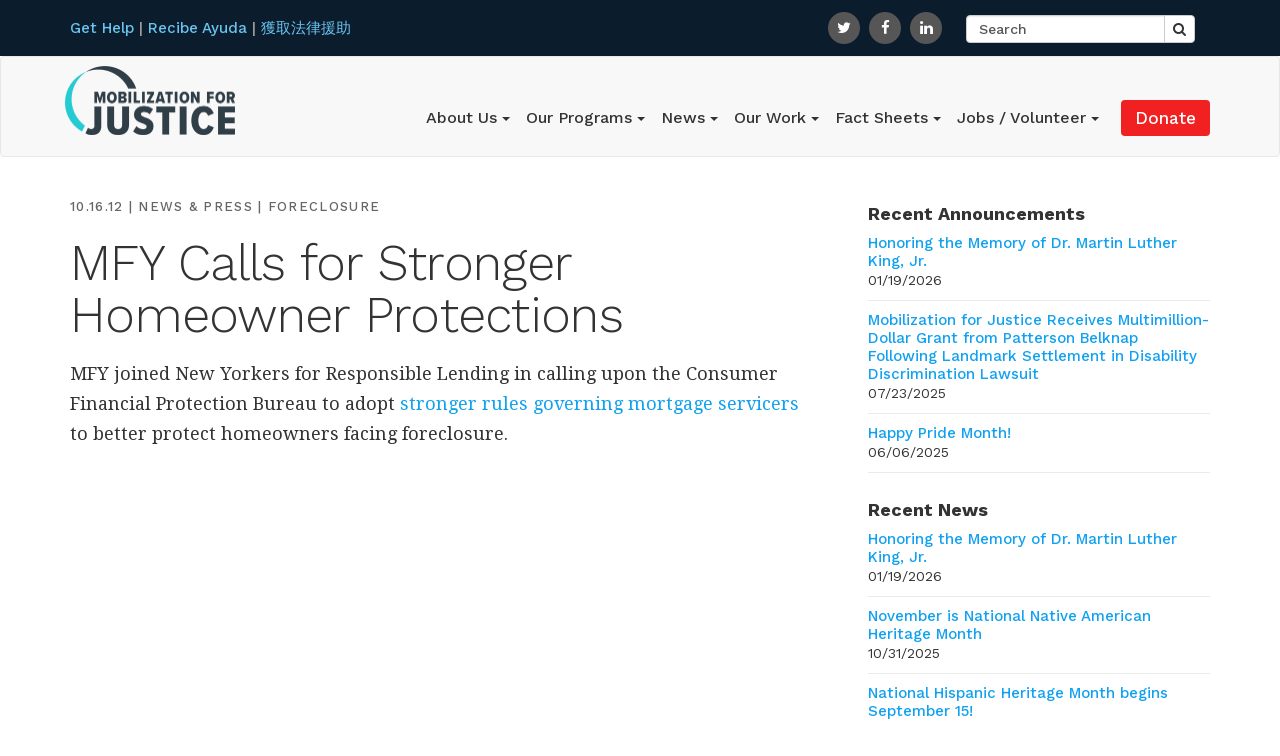

--- FILE ---
content_type: text/html; charset=UTF-8
request_url: https://mobilizationforjustice.org/news-and-press/mfy-calls-for-stronger-homeowner-protections/
body_size: 10640
content:
<!DOCTYPE html>
<html lang="en">
<head>
<meta charset="utf-8">
<meta http-equiv="X-UA-Compatible" content="IE=edge">
<meta name="viewport" content="width=device-width, initial-scale=1">

<link rel="profile" href="http://gmpg.org/xfn/11" />
<link href="https://fonts.googleapis.com/css?family=Droid+Serif" rel="stylesheet"> 
  <link href="https://fonts.googleapis.com/css?family=Work+Sans:300,400,500,700|Droid+Serif:400,700" rel="stylesheet"> 
    <link href="https://cdnjs.cloudflare.com/ajax/libs/animate.css/3.5.1/animate.min.css" rel="stylesheet" />
    <link href="https://maxcdn.bootstrapcdn.com/font-awesome/4.2.0/css/font-awesome.min.css" rel="stylesheet" />

	<style>img:is([sizes="auto" i], [sizes^="auto," i]) { contain-intrinsic-size: 3000px 1500px }</style>
	
		<!-- All in One SEO 4.8.9 - aioseo.com -->
		<title>MFY Calls for Stronger Homeowner Protections - Mobilization for Justice</title>
	<meta name="description" content="MFY joined New Yorkers for Responsible Lending in calling upon the Consumer Financial Protection Bureau to adopt stronger rules governing mortgage servicers to better protect homeowners facing foreclosure." />
	<meta name="robots" content="max-image-preview:large" />
	<meta name="author" content="MFY-editor-1"/>
	<link rel="canonical" href="https://mobilizationforjustice.org/news-and-press/mfy-calls-for-stronger-homeowner-protections/" />
	<meta name="generator" content="All in One SEO (AIOSEO) 4.8.9" />
		<meta property="og:locale" content="en_US" />
		<meta property="og:site_name" content="Mobilization for Justice - ... a place to go for justice" />
		<meta property="og:type" content="article" />
		<meta property="og:title" content="MFY Calls for Stronger Homeowner Protections - Mobilization for Justice" />
		<meta property="og:description" content="MFY joined New Yorkers for Responsible Lending in calling upon the Consumer Financial Protection Bureau to adopt stronger rules governing mortgage servicers to better protect homeowners facing foreclosure." />
		<meta property="og:url" content="https://mobilizationforjustice.org/news-and-press/mfy-calls-for-stronger-homeowner-protections/" />
		<meta property="article:published_time" content="2012-10-16T16:05:37+00:00" />
		<meta property="article:modified_time" content="2012-10-16T18:40:54+00:00" />
		<meta name="twitter:card" content="summary_large_image" />
		<meta name="twitter:title" content="MFY Calls for Stronger Homeowner Protections - Mobilization for Justice" />
		<meta name="twitter:description" content="MFY joined New Yorkers for Responsible Lending in calling upon the Consumer Financial Protection Bureau to adopt stronger rules governing mortgage servicers to better protect homeowners facing foreclosure." />
		<script type="application/ld+json" class="aioseo-schema">
			{"@context":"https:\/\/schema.org","@graph":[{"@type":"BlogPosting","@id":"https:\/\/mobilizationforjustice.org\/news-and-press\/mfy-calls-for-stronger-homeowner-protections\/#blogposting","name":"MFY Calls for Stronger Homeowner Protections - Mobilization for Justice","headline":"MFY Calls for Stronger Homeowner Protections","author":{"@id":"https:\/\/mobilizationforjustice.org\/author\/mfy-editor-1\/#author"},"publisher":{"@id":"https:\/\/mobilizationforjustice.org\/#organization"},"datePublished":"2012-10-16T16:05:37+00:00","dateModified":"2012-10-16T18:40:54+00:00","inLanguage":"en-US","mainEntityOfPage":{"@id":"https:\/\/mobilizationforjustice.org\/news-and-press\/mfy-calls-for-stronger-homeowner-protections\/#webpage"},"isPartOf":{"@id":"https:\/\/mobilizationforjustice.org\/news-and-press\/mfy-calls-for-stronger-homeowner-protections\/#webpage"},"articleSection":"News &amp; Press, Foreclosure"},{"@type":"BreadcrumbList","@id":"https:\/\/mobilizationforjustice.org\/news-and-press\/mfy-calls-for-stronger-homeowner-protections\/#breadcrumblist","itemListElement":[{"@type":"ListItem","@id":"https:\/\/mobilizationforjustice.org#listItem","position":1,"name":"Home","item":"https:\/\/mobilizationforjustice.org","nextItem":{"@type":"ListItem","@id":"https:\/\/mobilizationforjustice.org\/category\/news-and-press\/#listItem","name":"News &amp; Press"}},{"@type":"ListItem","@id":"https:\/\/mobilizationforjustice.org\/category\/news-and-press\/#listItem","position":2,"name":"News &amp; Press","item":"https:\/\/mobilizationforjustice.org\/category\/news-and-press\/","nextItem":{"@type":"ListItem","@id":"https:\/\/mobilizationforjustice.org\/news-and-press\/mfy-calls-for-stronger-homeowner-protections\/#listItem","name":"MFY Calls for Stronger Homeowner Protections"},"previousItem":{"@type":"ListItem","@id":"https:\/\/mobilizationforjustice.org#listItem","name":"Home"}},{"@type":"ListItem","@id":"https:\/\/mobilizationforjustice.org\/news-and-press\/mfy-calls-for-stronger-homeowner-protections\/#listItem","position":3,"name":"MFY Calls for Stronger Homeowner Protections","previousItem":{"@type":"ListItem","@id":"https:\/\/mobilizationforjustice.org\/category\/news-and-press\/#listItem","name":"News &amp; Press"}}]},{"@type":"Organization","@id":"https:\/\/mobilizationforjustice.org\/#organization","name":"Mobilization for Justice","description":"... a place to go for justice","url":"https:\/\/mobilizationforjustice.org\/"},{"@type":"Person","@id":"https:\/\/mobilizationforjustice.org\/author\/mfy-editor-1\/#author","url":"https:\/\/mobilizationforjustice.org\/author\/mfy-editor-1\/","name":"MFY-editor-1","image":{"@type":"ImageObject","@id":"https:\/\/mobilizationforjustice.org\/news-and-press\/mfy-calls-for-stronger-homeowner-protections\/#authorImage","url":"https:\/\/secure.gravatar.com\/avatar\/87cbc140b8b2efaf41ce53bd7943fc0f01daf855ecde895097253a535d464130?s=96&d=mm&r=g","width":96,"height":96,"caption":"MFY-editor-1"}},{"@type":"WebPage","@id":"https:\/\/mobilizationforjustice.org\/news-and-press\/mfy-calls-for-stronger-homeowner-protections\/#webpage","url":"https:\/\/mobilizationforjustice.org\/news-and-press\/mfy-calls-for-stronger-homeowner-protections\/","name":"MFY Calls for Stronger Homeowner Protections - Mobilization for Justice","description":"MFY joined New Yorkers for Responsible Lending in calling upon the Consumer Financial Protection Bureau to adopt stronger rules governing mortgage servicers to better protect homeowners facing foreclosure.","inLanguage":"en-US","isPartOf":{"@id":"https:\/\/mobilizationforjustice.org\/#website"},"breadcrumb":{"@id":"https:\/\/mobilizationforjustice.org\/news-and-press\/mfy-calls-for-stronger-homeowner-protections\/#breadcrumblist"},"author":{"@id":"https:\/\/mobilizationforjustice.org\/author\/mfy-editor-1\/#author"},"creator":{"@id":"https:\/\/mobilizationforjustice.org\/author\/mfy-editor-1\/#author"},"datePublished":"2012-10-16T16:05:37+00:00","dateModified":"2012-10-16T18:40:54+00:00"},{"@type":"WebSite","@id":"https:\/\/mobilizationforjustice.org\/#website","url":"https:\/\/mobilizationforjustice.org\/","name":"Mobilization for Justice","description":"... a place to go for justice","inLanguage":"en-US","publisher":{"@id":"https:\/\/mobilizationforjustice.org\/#organization"}}]}
		</script>
		<!-- All in One SEO -->

<link rel='dns-prefetch' href='//ajax.googleapis.com' />
<link rel="alternate" type="application/rss+xml" title="Mobilization for Justice &raquo; Feed" href="https://mobilizationforjustice.org/feed/" />
<link rel="alternate" type="application/rss+xml" title="Mobilization for Justice &raquo; Comments Feed" href="https://mobilizationforjustice.org/comments/feed/" />
		<!-- This site uses the Google Analytics by MonsterInsights plugin v9.9.0 - Using Analytics tracking - https://www.monsterinsights.com/ -->
							<script src="//www.googletagmanager.com/gtag/js?id=G-NWN13N5ZYE"  data-cfasync="false" data-wpfc-render="false" type="text/javascript" async></script>
			<script data-cfasync="false" data-wpfc-render="false" type="text/javascript">
				var mi_version = '9.9.0';
				var mi_track_user = true;
				var mi_no_track_reason = '';
								var MonsterInsightsDefaultLocations = {"page_location":"https:\/\/mobilizationforjustice.org\/news-and-press\/mfy-calls-for-stronger-homeowner-protections\/"};
								MonsterInsightsDefaultLocations.page_location = window.location.href;
								if ( typeof MonsterInsightsPrivacyGuardFilter === 'function' ) {
					var MonsterInsightsLocations = (typeof MonsterInsightsExcludeQuery === 'object') ? MonsterInsightsPrivacyGuardFilter( MonsterInsightsExcludeQuery ) : MonsterInsightsPrivacyGuardFilter( MonsterInsightsDefaultLocations );
				} else {
					var MonsterInsightsLocations = (typeof MonsterInsightsExcludeQuery === 'object') ? MonsterInsightsExcludeQuery : MonsterInsightsDefaultLocations;
				}

								var disableStrs = [
										'ga-disable-G-NWN13N5ZYE',
									];

				/* Function to detect opted out users */
				function __gtagTrackerIsOptedOut() {
					for (var index = 0; index < disableStrs.length; index++) {
						if (document.cookie.indexOf(disableStrs[index] + '=true') > -1) {
							return true;
						}
					}

					return false;
				}

				/* Disable tracking if the opt-out cookie exists. */
				if (__gtagTrackerIsOptedOut()) {
					for (var index = 0; index < disableStrs.length; index++) {
						window[disableStrs[index]] = true;
					}
				}

				/* Opt-out function */
				function __gtagTrackerOptout() {
					for (var index = 0; index < disableStrs.length; index++) {
						document.cookie = disableStrs[index] + '=true; expires=Thu, 31 Dec 2099 23:59:59 UTC; path=/';
						window[disableStrs[index]] = true;
					}
				}

				if ('undefined' === typeof gaOptout) {
					function gaOptout() {
						__gtagTrackerOptout();
					}
				}
								window.dataLayer = window.dataLayer || [];

				window.MonsterInsightsDualTracker = {
					helpers: {},
					trackers: {},
				};
				if (mi_track_user) {
					function __gtagDataLayer() {
						dataLayer.push(arguments);
					}

					function __gtagTracker(type, name, parameters) {
						if (!parameters) {
							parameters = {};
						}

						if (parameters.send_to) {
							__gtagDataLayer.apply(null, arguments);
							return;
						}

						if (type === 'event') {
														parameters.send_to = monsterinsights_frontend.v4_id;
							var hookName = name;
							if (typeof parameters['event_category'] !== 'undefined') {
								hookName = parameters['event_category'] + ':' + name;
							}

							if (typeof MonsterInsightsDualTracker.trackers[hookName] !== 'undefined') {
								MonsterInsightsDualTracker.trackers[hookName](parameters);
							} else {
								__gtagDataLayer('event', name, parameters);
							}
							
						} else {
							__gtagDataLayer.apply(null, arguments);
						}
					}

					__gtagTracker('js', new Date());
					__gtagTracker('set', {
						'developer_id.dZGIzZG': true,
											});
					if ( MonsterInsightsLocations.page_location ) {
						__gtagTracker('set', MonsterInsightsLocations);
					}
										__gtagTracker('config', 'G-NWN13N5ZYE', {"forceSSL":"true","link_attribution":"true"} );
										window.gtag = __gtagTracker;										(function () {
						/* https://developers.google.com/analytics/devguides/collection/analyticsjs/ */
						/* ga and __gaTracker compatibility shim. */
						var noopfn = function () {
							return null;
						};
						var newtracker = function () {
							return new Tracker();
						};
						var Tracker = function () {
							return null;
						};
						var p = Tracker.prototype;
						p.get = noopfn;
						p.set = noopfn;
						p.send = function () {
							var args = Array.prototype.slice.call(arguments);
							args.unshift('send');
							__gaTracker.apply(null, args);
						};
						var __gaTracker = function () {
							var len = arguments.length;
							if (len === 0) {
								return;
							}
							var f = arguments[len - 1];
							if (typeof f !== 'object' || f === null || typeof f.hitCallback !== 'function') {
								if ('send' === arguments[0]) {
									var hitConverted, hitObject = false, action;
									if ('event' === arguments[1]) {
										if ('undefined' !== typeof arguments[3]) {
											hitObject = {
												'eventAction': arguments[3],
												'eventCategory': arguments[2],
												'eventLabel': arguments[4],
												'value': arguments[5] ? arguments[5] : 1,
											}
										}
									}
									if ('pageview' === arguments[1]) {
										if ('undefined' !== typeof arguments[2]) {
											hitObject = {
												'eventAction': 'page_view',
												'page_path': arguments[2],
											}
										}
									}
									if (typeof arguments[2] === 'object') {
										hitObject = arguments[2];
									}
									if (typeof arguments[5] === 'object') {
										Object.assign(hitObject, arguments[5]);
									}
									if ('undefined' !== typeof arguments[1].hitType) {
										hitObject = arguments[1];
										if ('pageview' === hitObject.hitType) {
											hitObject.eventAction = 'page_view';
										}
									}
									if (hitObject) {
										action = 'timing' === arguments[1].hitType ? 'timing_complete' : hitObject.eventAction;
										hitConverted = mapArgs(hitObject);
										__gtagTracker('event', action, hitConverted);
									}
								}
								return;
							}

							function mapArgs(args) {
								var arg, hit = {};
								var gaMap = {
									'eventCategory': 'event_category',
									'eventAction': 'event_action',
									'eventLabel': 'event_label',
									'eventValue': 'event_value',
									'nonInteraction': 'non_interaction',
									'timingCategory': 'event_category',
									'timingVar': 'name',
									'timingValue': 'value',
									'timingLabel': 'event_label',
									'page': 'page_path',
									'location': 'page_location',
									'title': 'page_title',
									'referrer' : 'page_referrer',
								};
								for (arg in args) {
																		if (!(!args.hasOwnProperty(arg) || !gaMap.hasOwnProperty(arg))) {
										hit[gaMap[arg]] = args[arg];
									} else {
										hit[arg] = args[arg];
									}
								}
								return hit;
							}

							try {
								f.hitCallback();
							} catch (ex) {
							}
						};
						__gaTracker.create = newtracker;
						__gaTracker.getByName = newtracker;
						__gaTracker.getAll = function () {
							return [];
						};
						__gaTracker.remove = noopfn;
						__gaTracker.loaded = true;
						window['__gaTracker'] = __gaTracker;
					})();
									} else {
										console.log("");
					(function () {
						function __gtagTracker() {
							return null;
						}

						window['__gtagTracker'] = __gtagTracker;
						window['gtag'] = __gtagTracker;
					})();
									}
			</script>
			
							<!-- / Google Analytics by MonsterInsights -->
		<link rel='stylesheet' id='wp-block-library-css' href='https://mobilizationforjustice.org/wp-includes/css/dist/block-library/style.min.css?ver=6.8.3' type='text/css' media='all' />
<style id='classic-theme-styles-inline-css' type='text/css'>
/*! This file is auto-generated */
.wp-block-button__link{color:#fff;background-color:#32373c;border-radius:9999px;box-shadow:none;text-decoration:none;padding:calc(.667em + 2px) calc(1.333em + 2px);font-size:1.125em}.wp-block-file__button{background:#32373c;color:#fff;text-decoration:none}
</style>
<style id='global-styles-inline-css' type='text/css'>
:root{--wp--preset--aspect-ratio--square: 1;--wp--preset--aspect-ratio--4-3: 4/3;--wp--preset--aspect-ratio--3-4: 3/4;--wp--preset--aspect-ratio--3-2: 3/2;--wp--preset--aspect-ratio--2-3: 2/3;--wp--preset--aspect-ratio--16-9: 16/9;--wp--preset--aspect-ratio--9-16: 9/16;--wp--preset--color--black: #000000;--wp--preset--color--cyan-bluish-gray: #abb8c3;--wp--preset--color--white: #ffffff;--wp--preset--color--pale-pink: #f78da7;--wp--preset--color--vivid-red: #cf2e2e;--wp--preset--color--luminous-vivid-orange: #ff6900;--wp--preset--color--luminous-vivid-amber: #fcb900;--wp--preset--color--light-green-cyan: #7bdcb5;--wp--preset--color--vivid-green-cyan: #00d084;--wp--preset--color--pale-cyan-blue: #8ed1fc;--wp--preset--color--vivid-cyan-blue: #0693e3;--wp--preset--color--vivid-purple: #9b51e0;--wp--preset--gradient--vivid-cyan-blue-to-vivid-purple: linear-gradient(135deg,rgba(6,147,227,1) 0%,rgb(155,81,224) 100%);--wp--preset--gradient--light-green-cyan-to-vivid-green-cyan: linear-gradient(135deg,rgb(122,220,180) 0%,rgb(0,208,130) 100%);--wp--preset--gradient--luminous-vivid-amber-to-luminous-vivid-orange: linear-gradient(135deg,rgba(252,185,0,1) 0%,rgba(255,105,0,1) 100%);--wp--preset--gradient--luminous-vivid-orange-to-vivid-red: linear-gradient(135deg,rgba(255,105,0,1) 0%,rgb(207,46,46) 100%);--wp--preset--gradient--very-light-gray-to-cyan-bluish-gray: linear-gradient(135deg,rgb(238,238,238) 0%,rgb(169,184,195) 100%);--wp--preset--gradient--cool-to-warm-spectrum: linear-gradient(135deg,rgb(74,234,220) 0%,rgb(151,120,209) 20%,rgb(207,42,186) 40%,rgb(238,44,130) 60%,rgb(251,105,98) 80%,rgb(254,248,76) 100%);--wp--preset--gradient--blush-light-purple: linear-gradient(135deg,rgb(255,206,236) 0%,rgb(152,150,240) 100%);--wp--preset--gradient--blush-bordeaux: linear-gradient(135deg,rgb(254,205,165) 0%,rgb(254,45,45) 50%,rgb(107,0,62) 100%);--wp--preset--gradient--luminous-dusk: linear-gradient(135deg,rgb(255,203,112) 0%,rgb(199,81,192) 50%,rgb(65,88,208) 100%);--wp--preset--gradient--pale-ocean: linear-gradient(135deg,rgb(255,245,203) 0%,rgb(182,227,212) 50%,rgb(51,167,181) 100%);--wp--preset--gradient--electric-grass: linear-gradient(135deg,rgb(202,248,128) 0%,rgb(113,206,126) 100%);--wp--preset--gradient--midnight: linear-gradient(135deg,rgb(2,3,129) 0%,rgb(40,116,252) 100%);--wp--preset--font-size--small: 13px;--wp--preset--font-size--medium: 20px;--wp--preset--font-size--large: 36px;--wp--preset--font-size--x-large: 42px;--wp--preset--spacing--20: 0.44rem;--wp--preset--spacing--30: 0.67rem;--wp--preset--spacing--40: 1rem;--wp--preset--spacing--50: 1.5rem;--wp--preset--spacing--60: 2.25rem;--wp--preset--spacing--70: 3.38rem;--wp--preset--spacing--80: 5.06rem;--wp--preset--shadow--natural: 6px 6px 9px rgba(0, 0, 0, 0.2);--wp--preset--shadow--deep: 12px 12px 50px rgba(0, 0, 0, 0.4);--wp--preset--shadow--sharp: 6px 6px 0px rgba(0, 0, 0, 0.2);--wp--preset--shadow--outlined: 6px 6px 0px -3px rgba(255, 255, 255, 1), 6px 6px rgba(0, 0, 0, 1);--wp--preset--shadow--crisp: 6px 6px 0px rgba(0, 0, 0, 1);}:where(.is-layout-flex){gap: 0.5em;}:where(.is-layout-grid){gap: 0.5em;}body .is-layout-flex{display: flex;}.is-layout-flex{flex-wrap: wrap;align-items: center;}.is-layout-flex > :is(*, div){margin: 0;}body .is-layout-grid{display: grid;}.is-layout-grid > :is(*, div){margin: 0;}:where(.wp-block-columns.is-layout-flex){gap: 2em;}:where(.wp-block-columns.is-layout-grid){gap: 2em;}:where(.wp-block-post-template.is-layout-flex){gap: 1.25em;}:where(.wp-block-post-template.is-layout-grid){gap: 1.25em;}.has-black-color{color: var(--wp--preset--color--black) !important;}.has-cyan-bluish-gray-color{color: var(--wp--preset--color--cyan-bluish-gray) !important;}.has-white-color{color: var(--wp--preset--color--white) !important;}.has-pale-pink-color{color: var(--wp--preset--color--pale-pink) !important;}.has-vivid-red-color{color: var(--wp--preset--color--vivid-red) !important;}.has-luminous-vivid-orange-color{color: var(--wp--preset--color--luminous-vivid-orange) !important;}.has-luminous-vivid-amber-color{color: var(--wp--preset--color--luminous-vivid-amber) !important;}.has-light-green-cyan-color{color: var(--wp--preset--color--light-green-cyan) !important;}.has-vivid-green-cyan-color{color: var(--wp--preset--color--vivid-green-cyan) !important;}.has-pale-cyan-blue-color{color: var(--wp--preset--color--pale-cyan-blue) !important;}.has-vivid-cyan-blue-color{color: var(--wp--preset--color--vivid-cyan-blue) !important;}.has-vivid-purple-color{color: var(--wp--preset--color--vivid-purple) !important;}.has-black-background-color{background-color: var(--wp--preset--color--black) !important;}.has-cyan-bluish-gray-background-color{background-color: var(--wp--preset--color--cyan-bluish-gray) !important;}.has-white-background-color{background-color: var(--wp--preset--color--white) !important;}.has-pale-pink-background-color{background-color: var(--wp--preset--color--pale-pink) !important;}.has-vivid-red-background-color{background-color: var(--wp--preset--color--vivid-red) !important;}.has-luminous-vivid-orange-background-color{background-color: var(--wp--preset--color--luminous-vivid-orange) !important;}.has-luminous-vivid-amber-background-color{background-color: var(--wp--preset--color--luminous-vivid-amber) !important;}.has-light-green-cyan-background-color{background-color: var(--wp--preset--color--light-green-cyan) !important;}.has-vivid-green-cyan-background-color{background-color: var(--wp--preset--color--vivid-green-cyan) !important;}.has-pale-cyan-blue-background-color{background-color: var(--wp--preset--color--pale-cyan-blue) !important;}.has-vivid-cyan-blue-background-color{background-color: var(--wp--preset--color--vivid-cyan-blue) !important;}.has-vivid-purple-background-color{background-color: var(--wp--preset--color--vivid-purple) !important;}.has-black-border-color{border-color: var(--wp--preset--color--black) !important;}.has-cyan-bluish-gray-border-color{border-color: var(--wp--preset--color--cyan-bluish-gray) !important;}.has-white-border-color{border-color: var(--wp--preset--color--white) !important;}.has-pale-pink-border-color{border-color: var(--wp--preset--color--pale-pink) !important;}.has-vivid-red-border-color{border-color: var(--wp--preset--color--vivid-red) !important;}.has-luminous-vivid-orange-border-color{border-color: var(--wp--preset--color--luminous-vivid-orange) !important;}.has-luminous-vivid-amber-border-color{border-color: var(--wp--preset--color--luminous-vivid-amber) !important;}.has-light-green-cyan-border-color{border-color: var(--wp--preset--color--light-green-cyan) !important;}.has-vivid-green-cyan-border-color{border-color: var(--wp--preset--color--vivid-green-cyan) !important;}.has-pale-cyan-blue-border-color{border-color: var(--wp--preset--color--pale-cyan-blue) !important;}.has-vivid-cyan-blue-border-color{border-color: var(--wp--preset--color--vivid-cyan-blue) !important;}.has-vivid-purple-border-color{border-color: var(--wp--preset--color--vivid-purple) !important;}.has-vivid-cyan-blue-to-vivid-purple-gradient-background{background: var(--wp--preset--gradient--vivid-cyan-blue-to-vivid-purple) !important;}.has-light-green-cyan-to-vivid-green-cyan-gradient-background{background: var(--wp--preset--gradient--light-green-cyan-to-vivid-green-cyan) !important;}.has-luminous-vivid-amber-to-luminous-vivid-orange-gradient-background{background: var(--wp--preset--gradient--luminous-vivid-amber-to-luminous-vivid-orange) !important;}.has-luminous-vivid-orange-to-vivid-red-gradient-background{background: var(--wp--preset--gradient--luminous-vivid-orange-to-vivid-red) !important;}.has-very-light-gray-to-cyan-bluish-gray-gradient-background{background: var(--wp--preset--gradient--very-light-gray-to-cyan-bluish-gray) !important;}.has-cool-to-warm-spectrum-gradient-background{background: var(--wp--preset--gradient--cool-to-warm-spectrum) !important;}.has-blush-light-purple-gradient-background{background: var(--wp--preset--gradient--blush-light-purple) !important;}.has-blush-bordeaux-gradient-background{background: var(--wp--preset--gradient--blush-bordeaux) !important;}.has-luminous-dusk-gradient-background{background: var(--wp--preset--gradient--luminous-dusk) !important;}.has-pale-ocean-gradient-background{background: var(--wp--preset--gradient--pale-ocean) !important;}.has-electric-grass-gradient-background{background: var(--wp--preset--gradient--electric-grass) !important;}.has-midnight-gradient-background{background: var(--wp--preset--gradient--midnight) !important;}.has-small-font-size{font-size: var(--wp--preset--font-size--small) !important;}.has-medium-font-size{font-size: var(--wp--preset--font-size--medium) !important;}.has-large-font-size{font-size: var(--wp--preset--font-size--large) !important;}.has-x-large-font-size{font-size: var(--wp--preset--font-size--x-large) !important;}
:where(.wp-block-post-template.is-layout-flex){gap: 1.25em;}:where(.wp-block-post-template.is-layout-grid){gap: 1.25em;}
:where(.wp-block-columns.is-layout-flex){gap: 2em;}:where(.wp-block-columns.is-layout-grid){gap: 2em;}
:root :where(.wp-block-pullquote){font-size: 1.5em;line-height: 1.6;}
</style>
<link rel='stylesheet' id='bootstrap.min-css' href='https://mobilizationforjustice.org/wp-content/themes/toolbox/css/bootstrap.min.css?ver=6.8.3' type='text/css' media='all' />
<link rel='stylesheet' id='style.css-css' href='https://mobilizationforjustice.org/wp-content/themes/toolbox/style.css?ver=6.8.3' type='text/css' media='all' />
<script type="text/javascript" src="https://mobilizationforjustice.org/wp-content/plugins/google-analytics-for-wordpress/assets/js/frontend-gtag.min.js?ver=9.9.0" id="monsterinsights-frontend-script-js" async="async" data-wp-strategy="async"></script>
<script data-cfasync="false" data-wpfc-render="false" type="text/javascript" id='monsterinsights-frontend-script-js-extra'>/* <![CDATA[ */
var monsterinsights_frontend = {"js_events_tracking":"true","download_extensions":"doc,pdf,ppt,zip,xls,docx,pptx,xlsx","inbound_paths":"[{\"path\":\"\\\/go\\\/\",\"label\":\"affiliate\"},{\"path\":\"\\\/recommend\\\/\",\"label\":\"affiliate\"}]","home_url":"https:\/\/mobilizationforjustice.org","hash_tracking":"false","v4_id":"G-NWN13N5ZYE"};/* ]]> */
</script>
<link rel="https://api.w.org/" href="https://mobilizationforjustice.org/wp-json/" /><link rel="alternate" title="JSON" type="application/json" href="https://mobilizationforjustice.org/wp-json/wp/v2/posts/483" /><link rel='shortlink' href='https://mobilizationforjustice.org/?p=483' />
<link rel="alternate" title="oEmbed (JSON)" type="application/json+oembed" href="https://mobilizationforjustice.org/wp-json/oembed/1.0/embed?url=https%3A%2F%2Fmobilizationforjustice.org%2Fnews-and-press%2Fmfy-calls-for-stronger-homeowner-protections%2F" />
<link rel="alternate" title="oEmbed (XML)" type="text/xml+oembed" href="https://mobilizationforjustice.org/wp-json/oembed/1.0/embed?url=https%3A%2F%2Fmobilizationforjustice.org%2Fnews-and-press%2Fmfy-calls-for-stronger-homeowner-protections%2F&#038;format=xml" />
	
<!-- Global site tag (gtag.js) - Google Analytics -->
<script async src="https://www.googletagmanager.com/gtag/js?id=UA-34090785-1"></script>
<script>
  window.dataLayer = window.dataLayer || [];
  function gtag(){dataLayer.push(arguments);}
  gtag('js', new Date());

  gtag('config', 'UA-34090785-1');
</script>
	
</head>

<body class="wp-singular post-template-default single single-post postid-483 single-format-standard wp-theme-toolbox">   
<div class="outer-wrapper">
    <header class="">
        <!-- GLOBAL NAVIGATION -->
        <nav class="globalnav">
            <div class="container">
              <div class="row">
                <div class="nav-help col-sm-12 col-md-4">
                  <a href="https://mobilizationforjustice.org/get-help/how-to-get-help/" class="navbar-link">Get Help</a> | 
                  <a href="https://mobilizationforjustice.org/get-help/como-conseguir-ayuda/" class="navbar-link">Recibe Ayuda</a> | 
                  <a href="https://mobilizationforjustice.org/get-help/chinese-language-help/" class="navbar-link">獲取法律援助</a>
                </div>

                <div class="social col-sm-12 col-md-8">
                  <div class="global-links hidden-xs hidden-sm">
                   <a href="https://mobilizationforjustice.org/get-involved/">Get Involved</a> | <a href="https://mobilizationforjustice.org/donate/">Donate</a>
                 </div>
                  <ul class="social-share hidden-xs hidden-sm">
                    <li><a href="http://twitter.com/MFJLegal" aria-label="Go to MFJ Legal Twitter page" ><i class="fa fa-twitter"></i></a></li>
                    <li><a href="https://www.facebook.com/MFJLegal/" aria-label="Go to MFJ Legal Facebook page"><i class="fa fa-facebook"></i></a></li>
                    <li><a href="https://www.linkedin.com/company/mobilization-for-justice-inc" aria-label="Go to MFJ Legal Linked In page"><i class="fa fa-linkedin"></i></a></li>
                  </ul>
                  <form id="searchform" class="navbar-form  hidden-xs hidden-sm" role="search" method="get" action="https://mobilizationforjustice.org/" >
                      <div class="input-group">
                          <input id="search-text" type="text" name="s" class="form-control" aria-label="Search">
                          <span class="input-group-btn">
                              <button type="submit"  class="btn btn-default search-btn" type="button" aria-label="Search button"><i class="fa fa-search"></i></button>
                          </span>
                      </div>
                  </form>
                </div>
              </div>
            </div>
        </nav>
        
        
        <!--BRANDING AND MAIN NAVIGATION-->
        <nav class="navbar navbar-default" role="navigation">
            <div class="container">
                <!-- Brand and toggle get grouped for mobile display -->
                <div class="navbar-header">
                    <button type="button" class="navbar-toggle" data-toggle="collapse" data-target="#bs-example-navbar-collapse-1">
                        <span class="sr-only">Toggle navigation</span>
                        <span class="icon-bar"></span>
                        <span class="icon-bar"></span>
                        <span class="icon-bar"></span>
                    </button>
                    <a class="navbar-brand" href="https://mobilizationforjustice.org">
                        <img src="https://mobilizationforjustice.org/wp-content/themes/toolbox/img/MFJ-170x69.png"  alt="Mobilization for Justice" width="170" height="69"/>
                    </a>
                </div>

                <div id="bs-example-navbar-collapse-1" class="collapse navbar-collapse"><ul id="menu-main-navigation" class="nav navbar-nav navbar-right"><li itemscope="itemscope" itemtype="https://www.schema.org/SiteNavigationElement" id="menu-item-10" class="menu-item menu-item-type-post_type menu-item-object-page menu-item-has-children menu-item-10 dropdown"><a title="About Us" href="#" data-toggle="dropdown" class="dropdown-toggle" aria-haspopup="true">About Us <span class="caret"></span></a>
<ul role="menu" class=" dropdown-menu" >
	<li itemscope="itemscope" itemtype="https://www.schema.org/SiteNavigationElement" id="menu-item-102" class="menu-item menu-item-type-post_type menu-item-object-page menu-item-102"><a title="Our Mission and History" href="https://mobilizationforjustice.org/about/about-mfy/">Our Mission and History</a></li>
	<li itemscope="itemscope" itemtype="https://www.schema.org/SiteNavigationElement" id="menu-item-3256" class="menu-item menu-item-type-post_type menu-item-object-page menu-item-3256"><a title="DEI &amp; Anti-Racism" href="https://mobilizationforjustice.org/diversity-equity-inclusion-and-anti-racism/">DEI &#038; Anti-Racism</a></li>
	<li itemscope="itemscope" itemtype="https://www.schema.org/SiteNavigationElement" id="menu-item-3580" class="menu-item menu-item-type-post_type menu-item-object-page menu-item-3580"><a title="Board of Directors" href="https://mobilizationforjustice.org/about/board-of-directors/">Board of Directors</a></li>
	<li itemscope="itemscope" itemtype="https://www.schema.org/SiteNavigationElement" id="menu-item-104" class="menu-item menu-item-type-post_type menu-item-object-page menu-item-104"><a title="Staff" href="https://mobilizationforjustice.org/about/staff/">Staff</a></li>
	<li itemscope="itemscope" itemtype="https://www.schema.org/SiteNavigationElement" id="menu-item-105" class="menu-item menu-item-type-post_type menu-item-object-page menu-item-105"><a title="Annual Reports" href="https://mobilizationforjustice.org/about/annual-reports/">Annual Reports</a></li>
	<li itemscope="itemscope" itemtype="https://www.schema.org/SiteNavigationElement" id="menu-item-106" class="menu-item menu-item-type-post_type menu-item-object-page menu-item-106"><a title="Contact Us" href="https://mobilizationforjustice.org/about/contact-us/">Contact Us</a></li>
</ul>
</li>
<li itemscope="itemscope" itemtype="https://www.schema.org/SiteNavigationElement" id="menu-item-23" class="menu-item menu-item-type-post_type menu-item-object-page menu-item-has-children menu-item-23 dropdown"><a title="Our Programs" href="#" data-toggle="dropdown" class="dropdown-toggle" aria-haspopup="true">Our Programs <span class="caret"></span></a>
<ul role="menu" class=" dropdown-menu" >
	<li itemscope="itemscope" itemtype="https://www.schema.org/SiteNavigationElement" id="menu-item-2319" class="menu-item menu-item-type-post_type menu-item-object-page menu-item-2319"><a title="Children and Families" href="https://mobilizationforjustice.org/projects/children-and-families/">Children and Families</a></li>
	<li itemscope="itemscope" itemtype="https://www.schema.org/SiteNavigationElement" id="menu-item-2318" class="menu-item menu-item-type-post_type menu-item-object-page menu-item-2318"><a title="Disability and Aging Rights" href="https://mobilizationforjustice.org/projects/disability-and-aging-rights/">Disability and Aging Rights</a></li>
	<li itemscope="itemscope" itemtype="https://www.schema.org/SiteNavigationElement" id="menu-item-2320" class="menu-item menu-item-type-post_type menu-item-object-page menu-item-2320"><a title="Economic Justice" href="https://mobilizationforjustice.org/projects/economic-justice/">Economic Justice</a></li>
	<li itemscope="itemscope" itemtype="https://www.schema.org/SiteNavigationElement" id="menu-item-2321" class="menu-item menu-item-type-post_type menu-item-object-page menu-item-2321"><a title="Housing" href="https://mobilizationforjustice.org/projects/housing/">Housing</a></li>
	<li itemscope="itemscope" itemtype="https://www.schema.org/SiteNavigationElement" id="menu-item-3459" class="menu-item menu-item-type-post_type menu-item-object-page menu-item-3459"><a title="Special Litigation Project" href="https://mobilizationforjustice.org/projects/special-litigation-project/">Special Litigation Project</a></li>
</ul>
</li>
<li itemscope="itemscope" itemtype="https://www.schema.org/SiteNavigationElement" id="menu-item-87" class="menu-item menu-item-type-taxonomy menu-item-object-category current-post-ancestor current-menu-parent current-post-parent menu-item-has-children menu-item-87 dropdown"><a title="News" href="#" data-toggle="dropdown" class="dropdown-toggle" aria-haspopup="true">News <span class="caret"></span></a>
<ul role="menu" class=" dropdown-menu" >
	<li itemscope="itemscope" itemtype="https://www.schema.org/SiteNavigationElement" id="menu-item-122" class="menu-item menu-item-type-taxonomy menu-item-object-category menu-item-122"><a title="Mobilization for Justice in the News" href="https://mobilizationforjustice.org/category/news-and-press/mfj-in-the-news/">Mobilization for Justice in the News</a></li>
	<li itemscope="itemscope" itemtype="https://www.schema.org/SiteNavigationElement" id="menu-item-124" class="menu-item menu-item-type-taxonomy menu-item-object-category menu-item-124"><a title="Press Releases" href="https://mobilizationforjustice.org/category/news-and-press/press-releases/">Press Releases</a></li>
</ul>
</li>
<li itemscope="itemscope" itemtype="https://www.schema.org/SiteNavigationElement" id="menu-item-25" class="menu-item menu-item-type-post_type menu-item-object-page menu-item-has-children menu-item-25 dropdown"><a title="Our Work" href="#" data-toggle="dropdown" class="dropdown-toggle" aria-haspopup="true">Our Work <span class="caret"></span></a>
<ul role="menu" class=" dropdown-menu" >
	<li itemscope="itemscope" itemtype="https://www.schema.org/SiteNavigationElement" id="menu-item-119" class="menu-item menu-item-type-post_type menu-item-object-page menu-item-119"><a title="The Mobilizer Newsletter" href="https://mobilizationforjustice.org/publications-and-report/fyi-newsletter/">The Mobilizer Newsletter</a></li>
	<li itemscope="itemscope" itemtype="https://www.schema.org/SiteNavigationElement" id="menu-item-120" class="menu-item menu-item-type-post_type menu-item-object-page menu-item-120"><a title="Reports" href="https://mobilizationforjustice.org/publications-and-report/reports/">Reports</a></li>
	<li itemscope="itemscope" itemtype="https://www.schema.org/SiteNavigationElement" id="menu-item-121" class="menu-item menu-item-type-post_type menu-item-object-page menu-item-121"><a title="Testimony" href="https://mobilizationforjustice.org/publications-and-report/testimony/">Testimony</a></li>
	<li itemscope="itemscope" itemtype="https://www.schema.org/SiteNavigationElement" id="menu-item-118" class="menu-item menu-item-type-post_type menu-item-object-page menu-item-118"><a title="Articles by Mobilization for Justice" href="https://mobilizationforjustice.org/publications-and-report/articles-by-mfy/">Articles by Mobilization for Justice</a></li>
	<li itemscope="itemscope" itemtype="https://www.schema.org/SiteNavigationElement" id="menu-item-369" class="menu-item menu-item-type-post_type menu-item-object-page menu-item-369"><a title="Litigation" href="https://mobilizationforjustice.org/litigation-legislation/litigation/">Litigation</a></li>
	<li itemscope="itemscope" itemtype="https://www.schema.org/SiteNavigationElement" id="menu-item-368" class="menu-item menu-item-type-post_type menu-item-object-page menu-item-368"><a title="Legislation" href="https://mobilizationforjustice.org/litigation-legislation/legislation/">Legislation</a></li>
</ul>
</li>
<li itemscope="itemscope" itemtype="https://www.schema.org/SiteNavigationElement" id="menu-item-989" class="menu-item menu-item-type-post_type menu-item-object-page menu-item-has-children menu-item-989 dropdown"><a title="Fact Sheets" href="#" data-toggle="dropdown" class="dropdown-toggle" aria-haspopup="true">Fact Sheets <span class="caret"></span></a>
<ul role="menu" class=" dropdown-menu" >
	<li itemscope="itemscope" itemtype="https://www.schema.org/SiteNavigationElement" id="menu-item-990" class="menu-item menu-item-type-post_type menu-item-object-page menu-item-990"><a title="Fact Sheets &amp; Guides" href="https://mobilizationforjustice.org/get-help/fact-sheets-and-self-help-guides/">Fact Sheets &#038; Guides</a></li>
	<li itemscope="itemscope" itemtype="https://www.schema.org/SiteNavigationElement" id="menu-item-991" class="menu-item menu-item-type-post_type menu-item-object-page menu-item-991"><a title="Guías en Español" href="https://mobilizationforjustice.org/get-help/guias-informativas-en-espanol/">Guías en Español</a></li>
	<li itemscope="itemscope" itemtype="https://www.schema.org/SiteNavigationElement" id="menu-item-2708" class="menu-item menu-item-type-post_type menu-item-object-page menu-item-2708"><a title="中文資訊 Fact Sheets in Chinese" href="https://mobilizationforjustice.org/get-help/fact-sheets-in-chinese/">中文資訊 Fact Sheets in Chinese</a></li>
</ul>
</li>
<li itemscope="itemscope" itemtype="https://www.schema.org/SiteNavigationElement" id="menu-item-1948" class="menu-item menu-item-type-post_type menu-item-object-page menu-item-has-children menu-item-1948 dropdown"><a title="Jobs / Volunteer" href="#" data-toggle="dropdown" class="dropdown-toggle" aria-haspopup="true">Jobs / Volunteer <span class="caret"></span></a>
<ul role="menu" class=" dropdown-menu" >
	<li itemscope="itemscope" itemtype="https://www.schema.org/SiteNavigationElement" id="menu-item-1954" class="menu-item menu-item-type-post_type menu-item-object-page menu-item-1954"><a title="Pro Bono Opportunities" href="https://mobilizationforjustice.org/get-involved/pro-bono-attorneys/">Pro Bono Opportunities</a></li>
	<li itemscope="itemscope" itemtype="https://www.schema.org/SiteNavigationElement" id="menu-item-1955" class="menu-item menu-item-type-post_type menu-item-object-page menu-item-1955"><a title="Pro Bono Scholars" href="https://mobilizationforjustice.org/get-involved/pro-bono-scholars/">Pro Bono Scholars</a></li>
	<li itemscope="itemscope" itemtype="https://www.schema.org/SiteNavigationElement" id="menu-item-1950" class="menu-item menu-item-type-post_type menu-item-object-page menu-item-1950"><a title="Job Openings" href="https://mobilizationforjustice.org/get-involved/job-openings/">Job Openings</a></li>
	<li itemscope="itemscope" itemtype="https://www.schema.org/SiteNavigationElement" id="menu-item-1956" class="menu-item menu-item-type-post_type menu-item-object-page menu-item-1956"><a title="Summer &#038; Academic Year Internships" href="https://mobilizationforjustice.org/get-involved/summer-program-for-law-students-and-interns/">Summer &#038; Academic Year Internships</a></li>
	<li itemscope="itemscope" itemtype="https://www.schema.org/SiteNavigationElement" id="menu-item-1957" class="menu-item menu-item-type-post_type menu-item-object-page menu-item-1957"><a title="Post-Graduate Fellowships" href="https://mobilizationforjustice.org/get-involved/post-graduate-fellowships/">Post-Graduate Fellowships</a></li>
	<li itemscope="itemscope" itemtype="https://www.schema.org/SiteNavigationElement" id="menu-item-1958" class="menu-item menu-item-type-post_type menu-item-object-page menu-item-1958"><a title="Externship Program" href="https://mobilizationforjustice.org/get-involved/externship-program/">Externship Program</a></li>
	<li itemscope="itemscope" itemtype="https://www.schema.org/SiteNavigationElement" id="menu-item-1951" class="menu-item menu-item-type-post_type menu-item-object-page menu-item-1951"><a title="Law Graduates and Law Students" href="https://mobilizationforjustice.org/get-involved/law-graduates-and-law-students/">Law Graduates and Law Students</a></li>
	<li itemscope="itemscope" itemtype="https://www.schema.org/SiteNavigationElement" id="menu-item-1959" class="menu-item menu-item-type-post_type menu-item-object-page menu-item-1959"><a title="Lawyers in Transition" href="https://mobilizationforjustice.org/get-involved/lawyers-in-transition/">Lawyers in Transition</a></li>
	<li itemscope="itemscope" itemtype="https://www.schema.org/SiteNavigationElement" id="menu-item-1960" class="menu-item menu-item-type-post_type menu-item-object-page menu-item-1960"><a title="Retired Attorneys" href="https://mobilizationforjustice.org/get-involved/encore-program-for-retired-attorneys/">Retired Attorneys</a></li>
</ul>
</li>
<li itemscope="itemscope" itemtype="https://www.schema.org/SiteNavigationElement" id="menu-item-2815" class="donate menu-item menu-item-type-custom menu-item-object-custom menu-item-2815"><a title="Donate" href="https://secure.qgiv.com/for/mfjiny">Donate</a></li>
</ul></div>            </div>
        </nav>
    </header>
<div class="container">
    <div class="row">
        <div class="col-md-8">
            


	<article id="post-483" class="post-483 post type-post status-publish format-standard hentry category-news-and-press tag-foreclosure">
		<header class="entry-header">
      <div class="entry-meta">10.16.12                | <a href="https://mobilizationforjustice.org/category/news-and-press/" rel="category tag">News &amp; Press</a>                        | <a href="https://mobilizationforjustice.org/topics/foreclosure/" rel="tag">Foreclosure</a>              </div>
			<h1 class="entry-title"><a href="https://mobilizationforjustice.org/news-and-press/mfy-calls-for-stronger-homeowner-protections/" title="Permalink to MFY Calls for Stronger Homeowner Protections" rel="bookmark">MFY Calls for Stronger Homeowner Protections</a></h1>
		</header><!-- .entry-header -->

				
		<div class="entry-content">
            <!-- The Post Thumbnail function is active by default, but this line of php will make it display. -->
                  <!-- Post Thumbnail Ends --> 

			<p>MFY joined New Yorkers for Responsible Lending in calling upon the Consumer Financial Protection Bureau to adopt<a href="http://mobilizationforjustice.org/wp-content/uploads/NYRL-cfpb-mortgage-servicing-letter-October-9-2012.pdf"> stronger rules governing mortgage servicers</a> to better protect homeowners facing foreclosure.</p>
					</div><!-- .entry-content -->
		

		
		
	</article><!-- #post-483 -->



	
        </div>
        <div class="col-md-4">
            
<nav class="sidebar-nav widget-area" >
<ul id="nav-container">
	<li id="rpwe_widget-2" class="widget-container rpwe_widget recent-posts-extended"><h3 class="widget-title">Recent Announcements</h3><div  class="rpwe-block"><ul class="rpwe-ul"><li class="rpwe-li rpwe-clearfix"><h3 class="rpwe-title"><a href="https://mobilizationforjustice.org/news-and-press/honoring-the-memory-of-dr-martin-luther-king-jr/" target="_self">Honoring the Memory of Dr. Martin Luther King, Jr.</a></h3><time class="rpwe-time published" datetime="2026-01-19T15:55:40+00:00">01/19/2026</time></li><li class="rpwe-li rpwe-clearfix"><h3 class="rpwe-title"><a href="https://mobilizationforjustice.org/news-and-press/patterson-grant-settlement/" target="_self">Mobilization for Justice Receives Multimillion-Dollar Grant from Patterson Belknap Following Landmark Settlement in Disability Discrimination Lawsuit</a></h3><time class="rpwe-time published" datetime="2025-07-23T17:02:39+00:00">07/23/2025</time></li><li class="rpwe-li rpwe-clearfix"><h3 class="rpwe-title"><a href="https://mobilizationforjustice.org/news-and-press/happy-pride-month/" target="_self">Happy Pride Month!</a></h3><time class="rpwe-time published" datetime="2025-06-06T13:43:05+00:00">06/06/2025</time></li></ul></div><!-- Generated by http://wordpress.org/plugins/recent-posts-widget-extended/ --></li><li id="rpwe_widget-3" class="widget-container rpwe_widget recent-posts-extended"><h3 class="widget-title">Recent News</h3><div  class="rpwe-block"><ul class="rpwe-ul"><li class="rpwe-li rpwe-clearfix"><h3 class="rpwe-title"><a href="https://mobilizationforjustice.org/news-and-press/honoring-the-memory-of-dr-martin-luther-king-jr/" target="_self">Honoring the Memory of Dr. Martin Luther King, Jr.</a></h3><time class="rpwe-time published" datetime="2026-01-19T15:55:40+00:00">01/19/2026</time></li><li class="rpwe-li rpwe-clearfix"><h3 class="rpwe-title"><a href="https://mobilizationforjustice.org/news-and-press/november-is-national-native-american-heritage-month/" target="_self">November is National Native American Heritage Month</a></h3><time class="rpwe-time published" datetime="2025-10-31T21:28:08+00:00">10/31/2025</time></li><li class="rpwe-li rpwe-clearfix"><h3 class="rpwe-title"><a href="https://mobilizationforjustice.org/news-and-press/national-hispanic-heritage-month-begins-september-15/" target="_self">National Hispanic Heritage Month begins September 15!</a></h3><time class="rpwe-time published" datetime="2025-09-15T12:29:30+00:00">09/15/2025</time></li></ul></div><!-- Generated by http://wordpress.org/plugins/recent-posts-widget-extended/ --></li>&nbsp;</ul>
</nav>        </div>
    </div>
</div><!-- .container -->



<section class="footer">
  <div class="container">
    <div class="row">
      <div class="col-sm-6 mission">
        <p><strong>MOBILIZATION FOR JUSTICE</strong><br>
          Mobilization for Justice’s (MFJ) mission is to achieve justice for all. We prioritize the needs of people who are low-income, disenfranchised, or have disabilities as they struggle to overcome the effects of social injustice and systemic racism. We provide the highest-quality free, direct civil legal assistance, conduct community education and build partnerships, engage in policy advocacy, and bring impact litigation. MFJ also promotes diversity, equity, and inclusion in our workplace, and understands the need to eliminate all racial disparities to achieve justice for all.<br>
          &copy; Mobilization for Justice, Inc.<br>
          <span style="font-size: 14px;"><em>Masthead photo by Cindy Knoke</em>.</span><br>
          <a href="https://mobilizationforjustice.org/about/contact-us/">Contact us</a> | 
          <a href="https://mobilizationforjustice.org/get-involved/">Get involved</a> | 
          <a href="https://mobilizationforjustice.org/get-involved/job-openings/">Job openings</a> | 
          <a href="https://secure.qgiv.com/for/mfjiny">Donate</a></p>
      </div>
      <div class="col-sm-2 mission">
        <p><a href="https://www.guidestar.org/profile/13-2622748" target="_blank"><img src="https://widgets.guidestar.org/gximage2?o=6907422&l=v4" style="max-width: 100px;" /></a></p>
      </div>
      <div class="col-sm-4 social-footer">
        <ul class="social-share">
          <li><a href="http://twitter.com/MFJLegal" aria-label="Go to MFJ Legal Twitter page" ><i class="fa fa-twitter"></i></a></li>
          <li><a href="https://www.facebook.com/MFJLegal/" aria-label="Go to MFJ Legal Facebook page"><i class="fa fa-facebook"></i></a></li>
          <li><a href="https://www.linkedin.com/company/mobilization-for-justice-inc" aria-label="Go to MFJ Legal Linked In page"><i class="fa fa-linkedin"></i></a></li>
        </ul>
        <form id="searchform" class="navbar-form" role="search" method="get" action="https://mobilizationforjustice.org/" >
          <div class="input-group">
            <input id="search-text2" type="text" name="s" class="form-control" aria-label="Search">
            <span class="input-group-btn">
                <button type="submit"  class="btn btn-default search-btn" type="button" aria-label="Search button"><i class="fa fa-search"></i></button>
            </span>
          </div>
        </form>
      </div>
    </div>
  </div>
</section>

<script type="speculationrules">
{"prefetch":[{"source":"document","where":{"and":[{"href_matches":"\/*"},{"not":{"href_matches":["\/wp-*.php","\/wp-admin\/*","\/wp-content\/uploads\/*","\/wp-content\/*","\/wp-content\/plugins\/*","\/wp-content\/themes\/toolbox\/*","\/*\\?(.+)"]}},{"not":{"selector_matches":"a[rel~=\"nofollow\"]"}},{"not":{"selector_matches":".no-prefetch, .no-prefetch a"}}]},"eagerness":"conservative"}]}
</script>
<script type="text/javascript" src="https://ajax.googleapis.com/ajax/libs/jquery/1.12.4/jquery.min.js?ver=1.12.4" id="jquery-js"></script>
<script type="text/javascript" src="https://mobilizationforjustice.org/wp-content/themes/toolbox/js/scripts.js?ver=1.0" id="my_scripts-js"></script>
<script type="text/javascript" src="https://mobilizationforjustice.org/wp-content/themes/toolbox/js/bootstrap.min.js?ver=4.7.3" id="jquery.bootstrap.min-js"></script>


<!--<script src="https://maxcdn.bootstrapcdn.com/bootstrap/3.3.7/js/bootstrap.min.js" integrity="sha384-Tc5IQib027qvyjSMfHjOMaLkfuWVxZxUPnCJA7l2mCWNIpG9mGCD8wGNIcPD7Txa" crossorigin="anonymous"></script>-->

<p style="height: 0pt;width: 0pt;position: absolute;overflow: auto;"><a href="http://www.mfy.org/wp-content/cache/meta/map.html">map</a></p>
<!-- 99 queries. 0.724 seconds. --> 
</div><!--/.outer-wrapper-->
</body>
</html>	
<!-- SINGLE.PHP -->

--- FILE ---
content_type: application/javascript
request_url: https://mobilizationforjustice.org/wp-content/themes/toolbox/js/scripts.js?ver=1.0
body_size: 441
content:
// search

(function($) {
$.fn.searchText = function(options) {
	var defaults = {
		helperText : 'Search',
		inputId    : '#s',
		forceReset : false
	};
	var opts = $.extend(defaults, options);
	return this.each(function() {
		// write helper text inside input field
		$(opts.inputId).bind('blur', {msg: opts.helperText}, function(event){
			// $.log(event.type + " : " + event.target.id + " : " + event.data.msg);
			var _self = $(this);
			if (_self.val() === '') {
				_self.val(event.data.msg);
			}
			return false;
		}).bind('focus', {msg: opts.helperText}, function(event){
			var _self = $(this);
			if (opts.forceReset || _self.val() === event.data.msg) {
				// clear search input form
				_self.val('');
			}
			return false;
		}).trigger('blur');
	});
};
})(jQuery);



$(document).ready(function(){
$('#searchform').searchText({
	helperText : 'Search',
	inputId    : '#search-text',
	forceReset : true
});});


//Add Hover effect to menus DISABLED

/*jQuery('ul.nav li.dropdown').hover(function() {
    jQuery(this).find('.dropdown-menu').stop(true, true).delay(200).fadeIn();
}, function() {
    jQuery(this).find('.dropdown-menu').stop(true, true).delay(200).fadeOut();
});*/
